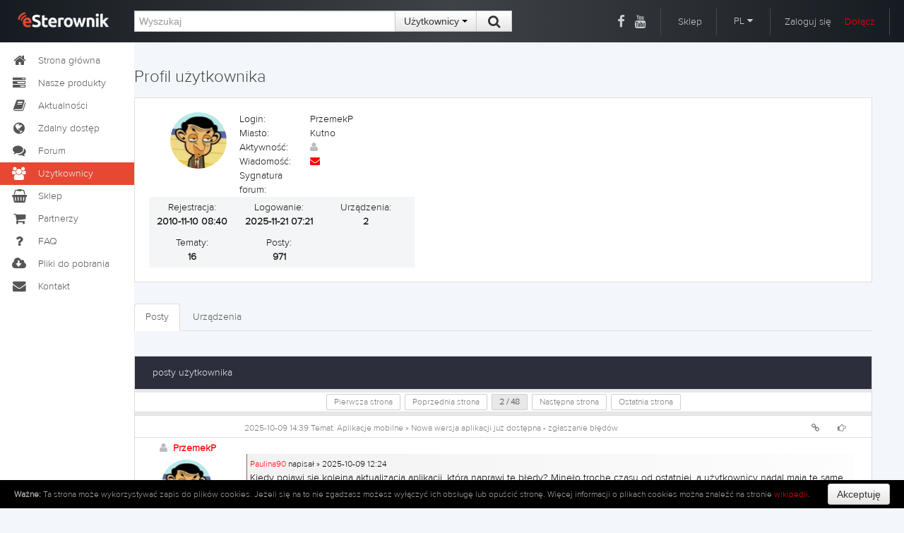

--- FILE ---
content_type: text/html; charset=UTF-8
request_url: https://esterownik.pl/uzytkownik,16/przemekp/profil,2
body_size: 13667
content:
<!DOCTYPE html>
<html lang="PL">
<head>
    <title>eSterownik.pl</title>
    <meta http-equiv="Content-Type" content="text/html; charset=UTF-8" />
    <meta name="description" content="Użytkownicy - Platforma eSterownik.pl – Sprawdź listę użytkowników portalu.">
	<meta name="keywords" content="software, wyposażenie wnętrz, wykończenie wnętrz, materiały budowlane, kredyt, pożyczka, internet, telefony, android, ios, mobilne, użytkownicy, członkowie, członek, użytkownik, member, membership, członkostwo, temat, opis, esterownik, esterownik.pl, platforma esterownik, e-sterownik, moje konto, ecoal, bruli, ecoal.pl, bruli.pl">
	<meta name="viewport" content="width=device-width, initial-scale=1.0">
	
	<link rel="icon" type="image/png" href="https://esterownik.pl/favico.png" />
	
	
	    <link href="https://esterownik.pl/extras/font-awesome/css/font-awesome.min.css" rel="stylesheet"></link>
        <link href="https://esterownik.pl/extras/bs/css/bootstrap.min.css" rel="stylesheet" media="screen"></link>
        <link href="https://esterownik.pl/extras/jqueryui/ui-darkness/jquery-ui-1.10.4.custom.min.css" rel="stylesheet" media="screen"></link>
        <link href="https://esterownik.pl/extras/lightbox/css/lightbox.css" rel="stylesheet" media="screen"></link>
        <link href="https://esterownik.pl/extras/jhtmlarea/style/jHtmlArea2.css" rel="Stylesheet" type="text/css" />
		<link href="https://esterownik.pl/extras/timepicker/jquery.datetimepicker.css" rel="stylesheet" media="screen"></link>
	
    <link href="https://fonts.googleapis.com/css?family=Roboto:400,300italic,300,100italic,100,400italic,500,500italic,700,700italic,900,900italic&amp;subset=latin,latin-ext" rel="stylesheet" type="text/css">

	<link href="https://fonts.googleapis.com/css?family=Roboto+Condensed:300italic,400italic,700italic,400,300,700&amp;subset=latin,latin-ext" rel="stylesheet" type="text/css">
	<!--
	/**
	 * @license
	 * MyFonts Webfont Build ID 2808205, 2014-05-08T08:33:15-0400
	 * 
	 * The fonts listed in this notice are subject to the End User License
	 * Agreement(s) entered into by the website owner. All other parties are 
	 * explicitly restricted from using the Licensed Webfonts(s).
	 * 
	 * You may obtain a valid license at the URLs below.
	 * 
	 * Webfont: Proxima Nova A Light by Mark Simonson
	 * URL: http://www.myfonts.com/fonts/marksimonson/proxima-nova/a-light/
	 * 
	 * Webfont: Proxima Nova S Light by Mark Simonson
	 * URL: http://www.myfonts.com/fonts/marksimonson/proxima-nova/s-light/
	 * 
	 * Webfont: Proxima Nova Light by Mark Simonson
	 * URL: http://www.myfonts.com/fonts/marksimonson/proxima-nova/light/
	 * 
	 * 
	 * License: http://www.myfonts.com/viewlicense?type=web&buildid=2808205
	 * Licensed pageviews: 1,000,000
	 * Webfonts copyright: Copyright (c) Mark Simonson, 2005. All rights reserved.
	 * 
	 * © 2014 MyFonts Inc
	*/
	
	-->
	<link rel="stylesheet" type="text/css" href="https://esterownik.pl/extras/fonts/MyFontsWebfontsKit.css">
	
	    <link href="https://esterownik.pl/css/c5_styl.css?v=" rel="stylesheet" media="screen"></link>
		<link href="https://esterownik.pl/css/tinycarousel.css" rel="stylesheet" media="screen"></link>
	
 	<link href="https://esterownik.pl/css/shop-homepage.css" rel="stylesheet"></link>   
	
		
	
	
	    
    <script src="https://esterownik.pl/js/jquery-1.11.1.min.js"></script>
    <script src="https://esterownik.pl/js/jquery.browser.js"></script>
    
        <script src="https://esterownik.pl/extras/bs/js/bootstrap.min.js"></script>
        <script src="https://esterownik.pl/extras/jqueryui/jquery-ui-1.10.4.custom.min.js"></script>
        <script src="https://esterownik.pl/extras/timepicker/jquery.datetimepicker.min.js"></script>
        <script src="https://esterownik.pl/extras/lightbox/js/lightbox-2.6.min.js"></script>
        <script src="https://esterownik.pl/extras/zeroclipboard/ZeroClipboard.min.js"></script>
    
        
        
    
	    <script src="https://esterownik.pl/js/jquery.tinycarousel.min.js"></script>
    
        <script src="https://esterownik.pl/js/common.js?v=1763730593"></script>
	
	    
		<!-- Google tag (gtag.js) -->
		<script async src="https://www.googletagmanager.com/gtag/js?id=G-NBCE1RGKM7"></script>
		<script>
			window.dataLayer = window.dataLayer || [];
			function gtag(){dataLayer.push(arguments);}
			gtag('js', new Date());

			gtag('config', 'G-NBCE1RGKM7');
		</script>
		
		

	<script type="text/javascript">

	var passReminder = 'Przypomnienie hasła';
	var loginText = 'Zaloguj się';
    var registerText = 'Zarejestruj&nbsp;się'; 
    
    var notAllPWRemoved = 'Wiadomości oznaczone jako ważne nie zostały usunięte';
    var noMessage = 'Brak wiadomości';
    
    var removeFromFavList = 'Czy na pewno chcesz usunąć urządzenie z listy ulubionych?';
    var removeFromMyList = 'Czy na pewno chcesz usunąć urządzenie z listy swoich urządzeń?';
    var addNewDevice = 'Dodawanie nowego sterownika';
    
    var getUrlText = 'Bezpośredni adres do tej wiadomości';
    var addImageToTopic = 'Wybierz obrazki do dodania do forum';
    var selectEmots = 'Wstaw emotki';
    var selectYoutube = 'Wstaw film z YouTube';
    var selectURL = 'Podaj adres URL oraz opcjonalny opis';
    var delPostConfirm = 'Czy na pewno chcesz usunąć wpis?';
    
    
    
    var newStatEntryTxt = 'Nowe zdarzenie w statystykach';
    var deleteStatEntry = 'Czy na pewno chcesz usunąć wpis z statystyk?';
    var editStatEntryTxt = 'Edycja zdarzenia';
    
    var shareDevice = 'Udostępnianie urządzenia';
    
    var UrlLinkToFaq = 'Bezpośredni link do tego pytania';
    
    
    var monthNames = ['Styczeń', 'Luty', 'Marzec', 'Kwiecień', 'Maj', 'Czerwiec', 'Lipiec', 'Sierpień', 'Wrzesień', 'Październik', 'Listopad', 'Grudzień'];
    var shortMonthNames = ['Sty', 'Lut', 'Mar', 'Kwi', 'Maj', 'Cze', 'Lip', 'Sie', 'Wrz', 'Paź', 'Lis', 'Gru'];
    
    var changeAvatar = 'Zmień swój awatar';
    var changePassword = 'Zmiana hasła';
    var accountDelete = 'Usunięcie konta z platformy';
    
    var textCopied = 'Adres URL skopiowany do schowka';
    
    
    var DeviceText = 'Urządzenie';
    var DevicesText = 'Urządzenia';
    var MarkPosition = 'Wskaż pozycję';
    
    
    var statsAvgFuelCons = 'Średnie zużycie';
    var statsAvgPower = 'Średnia moc kotła';
    var statsAvgCost = 'Średni koszt';
    
    var devicePairText = 'Parowanie urządzenia';
    
    
    var removeShareText = 'Czy na pewno chcesz usunąć dostęp dla tego użytkownika?';
    
    var notificationSetup = 'Powiadomienia';
    var removeNotificationText = 'Czy chcesz usunąć wybrany rekord powiadomień?'; 
    
</script>

	
	<script>
    
    	var root_url = 'https://esterownik.pl/';
    	
    	
        $(function (){
        	
        	$('a#main_lang').click(function() {
        		$(this).hide();
        		$('a.sub_lang').show();
        	});
        	
        	$(document).on('click', 'button.close_modal_error', function() {
        		$(this).parent().hide();
        	});
        	
        	
		    			
        });
        
        
        
        
    
	
        
    
        
    	function checkWindowSize() {        	
        	if ($(window).width() > 1616) {        			
        		var newpix = $('div#main').width() - 300;
        		$('div#content').css('width', newpix+'px');
        		$('div.note').addClass('note_open');
        	} else {
        		$('div#content').css('width', '100%');
        		$('div.note').removeClass('note_open');
        	}
        }
    
        </script>
    
	
</head>
<body>
	
<div class="cookie_law" id="eucookielaw" style="display:none;">
	<p><b>Ważne:</b> Ta strona może wykorzystywać zapis do plików cookies. Jeżeli się na to nie zgadzasz możesz wyłączyć ich obsługę lub opuścić stronę. Więcej informacji o plikach cookies można znaleźć na stronie <a target="_blank" href="http://pl.wikipedia.org/wiki/Ciasteczko">wikipedii</a>.</p><button class="btn" id="removecookie">Akceptuję</button>
</div>

<!-- //////////////////// header //////////////////// -->
    <div id="top" class="top"> 
        <div id="top_inner"> 
            <a href="https://esterownik.pl/"><div id="logo"></div></a>
            <div id="top_search">
                <form class="form-inline inline" id="search_form" method="post" action="https://esterownik.pl/uzytkownicy">
                    <div class="input-append">
                        <input id="search_text" type="text" class="span4" name="search_query" placeholder="Wyszukaj" value="">
                        <input type="hidden" name="search_where" value="users" id="search_where" />
                        <div class="btn-group">
                            <button class="btn dropdown-toggle" id="selectsearch" data-toggle="dropdown">
                              Użytkownicy&nbsp;<span class="caret"></span>
                            </button>
                            <ul class="dropdown-menu">
                                <li><a name="" class="search_form" ident="main" data-url="szukaj">Cała strona</a></li>
                                <li><a name="" class="search_form" ident="forum" data-url="szukaj">Forum</a></li>
                                <li><a name="" class="search_form" ident="news" data-url="szukaj">Aktualności</a></li>
                                <li><a name="" class="search_form" ident="faq" data-url="szukaj">FAQ</a></li>
                                <li><a name="" class="search_form" ident="devices" data-url="zdalny-dostep">Urządzenia</a></li>
                                <li><a name="" class="search_form" ident="users" data-url="uzytkownicy">Użytkownicy</a></li>
                            </ul>
                            
                            <button type="submit" class="btn"> &nbsp;<i class="fa fa-search fa-lg"></i>&nbsp; </button>
                        </div>
                    </div>
                </form>
            </div><!-- end top_search-->
            
            <div id="top_right">
            	<span style="border-right:none;padding:10px 5px;"><a class="top" href="https://www.facebook.com/esterownik/" target="_blank"><i class="fa fa-lg fa-facebook"></i></a></span>
            	<span style="padding:10px 20px 10px 5px;"><a class="top" href="https://www.youtube.com/channel/UCVRrv7WcpVvlBDTX9YZMPUQ" target="_blank"><i class="fa fa-lg fa-youtube"></i></a></span>
            	<span><a class="top" href="https://sklep.esterownik.pl" target="_blank">Sklep</a></span>
            	                <span>                
                <div class="btn-group">
                    <a class="dropdown-toggle drop-language" id="selectlang" data-toggle="dropdown">
                      PL&nbsp;<i class="fa fa-caret-down"></i>
                    </a>
                    <ul class="dropdown-menu">
                        <li><a class="top sub_lang" href="https://esterownik.pl/?lang=pl">Polski</a></li>
                        <li><a class="top sub_lang" href="https://esterownik.pl/?lang=cs">Czeski</a></li>
                        <li><a class="top sub_lang" href="https://esterownik.pl/?lang=de">Niemiecki</a></li>
                        <li><a class="top sub_lang" href="https://esterownik.pl/?lang=en">Angielski</a></li>
                        <li><a class="top sub_lang" href="https://esterownik.pl/?lang=ru">Rosyjski</a></li>
                    </ul>
                </div>
                </span>
            	                <span>
                	<span class="login-div pointer">Zaloguj się</span>
                	<input type="hidden" name="redirect" value="" id="redirect"/>
                	<a href="#" style="margin-left:15px;" class="register-div">Dołącz</a>
                </span>
                            <!-- end top_right--></div>
        <!-- end top_inner--></div>
    <!-- end top--></div>
    
<!-- //////////////////// left menu //////////////////// -->    
    <div id="left"> 

          <ul class="nav nav-list long">
          	<li class=""><a href="https://esterownik.pl/"><i class="fa fa-home fa-lg fa-fw"></i>Strona główna</a></li>
          	<li class=""><a href="https://esterownik.pl/nasze-produkty"><i class="fa fa-home fa-tasks fa-fw fa-lg"></i>Nasze produkty</a></li>
            <li class=""><a href="https://esterownik.pl/aktualnosci"><i class="fa fa-lg fa-book fa-fw"></i>Aktualności</a></li>
          	            <li class=""><a href="https://esterownik.pl/zdalny-dostep"><i class="fa fa-lg fa-globe fa-fw"></i>Zdalny dostęp</a></li>
            <li class=""><a href="https://esterownik.pl/forum"><i class="fa fa-lg fa-comments fa-fw"></i>Forum</a></li>
                                    <li class="active"><a href="https://esterownik.pl/uzytkownicy"><i class="fa fa-lg fa-group fa-fw"></i>Użytkownicy</a></li>
            
            <li><a href="https://sklep.esterownik.pl" target="_blank"><i class="fa fa-lg fa-shopping-basket fa-fw"></i>Sklep</a></li>
            <li class=""><a href="https://esterownik.pl/partnerzy"><i class="fa fa-lg fa-shopping-cart fa-fw"></i>Partnerzy</a></li>
                        <li class=""><a href="http://faq.esterownik.pl/pl" target="_blank"><i class="fa fa-lg fa-question fa-fw"></i>FAQ</a></li>
            <li class=""><a href="https://esterownik.pl/pliki-do-pobrania"><i class="fa fa-lg fa-cloud-download fa-fw"></i>Pliki do pobrania</a></li>
            <li class=""><a href="https://esterownik.pl/kontakt"><i class="fa fa-lg fa-envelope fa-fw"></i>Kontakt</a></li> 
          </ul>  
          
          
          
          <ul class="nav nav-list short">
          	<li class="ttip" title="Strona główna"><a href="https://esterownik.pl/"><i class="fa fa-home fa-lg fa-fw"></i></a></li>
          	<li class="ttip" title="Nasze produkty"><a href="https://esterownik.pl/nasze-produkty"><i class="fa fa-home fa-tasks fa-fw fa-lg"></i></a></li>
            <li class="ttip" title="Aktualności"><a href="https://esterownik.pl/aktualnosci"><i class="fa fa-lg fa-book fa-fw"></i></a></li>
          	            <li class="ttip" title="Zdalny dostęp"><a href="https://esterownik.pl/zdalny-dostep"><i class="fa fa-lg fa-globe fa-fw"></i></a></li>
            <li class="ttip" title="Forum"><a href="https://esterownik.pl/forum"><i class="fa fa-lg fa-comments fa-fw"></i></a></li>
                                    <li class="ttip active" title="Użytkownicy"><a href="https://esterownik.pl/uzytkownicy"><i class="fa fa-lg fa-group fa-fw"></i></a></li>
            
            <li><a href="https://sklep.esterownik.pl" target="_blank"><i class="fa fa-lg fa-shopping-basket fa-fw"></i></a></li>
            <li class=""><a href="https://esterownik.pl/partnerzy"><i class="fa fa-lg fa-shopping-cart fa-fw"></i></a></li>
                        <li class="ttip" title="FAQ"><a href="http://faq.esterownik.pl/pl" target="_blank"><i class="fa fa-lg fa-question fa-fw"></i></a></li>
            <li class=""><a href="https://esterownik.pl/pliki-do-pobrania"><i class="fa fa-lg fa-cloud-download fa-fw"></i></a></li>
            <li class="ttip" title="Kontakt"><a href="https://esterownik.pl/kontakt"><i class="fa fa-lg fa-envelope fa-fw"></i></a></li> 
          </ul> 
                


        
    <!-- end left--></div>
    
<!-- //////////////////// content //////////////////// -->    
    <div id="main"> 
    	
    	
        <div id="content">
            
            <div id="info_message" class="alert_main alert text-center" style="display:none">
              <button type="button" class="close">×</button>
              <span id="msg_body"></span>
            </div>
            
            <div id="" class=" text-center" style=" display:none;position:relative; top:0px;font-weight:bold; width:100%;padding:15px;">
            	              <div class="alert alert-danger" style="font-weight: bold;font-size:20px;">Wystąpił problem z dostępnością numeru Serwisu. Do czasu uruchomienia numeru głównego prosimy o kontakt pod numerem <b>605-780-882</b></div>
            </div>  
			<script src="https://maps.googleapis.com/maps/api/js?v=3.exp&sensor=false"></script>
<script src="https://esterownik.pl/js/google.map.js"></script>


<script>
	/*
	function initialize(id, lat, lng, pin) {
			
			myOptionsDisabled.zoom = 14;
			myOptionsDisabled.center = new google.maps.LatLng(lat, lng);
			
			var map = new google.maps.Map(document.getElementById('map-canvas_'+id),myOptionsDisabled);
			
			var styledMapType = new google.maps.StyledMapType(styles, { name: DeviceText });
			map.mapTypes.set('Styled', styledMapType);
	
			//var image = 'gfx/pin.png';
			var myLatLng = new google.maps.LatLng(lat, lng);
			var beachMarker = new google.maps.Marker({
							position: myLatLng,
							map: map,
							icon: pin
			});
	}
	*/
	
	$(document).ready(function() {
			
		$('h4.panel-title').click(function() {
			
			var main = $(this).parent().parent();
			var panelId = $(main).attr('ident'); 
			var devType = $(main).attr('data-type');
			var pin = imagePin;
			if (devType == 1) {
				pin = imagePinBruli;
			} else if (devType == 2) {
				pin = imagePinEcoal;
			}
			if (panelId != $('div.v-in').attr('id')) {
				$('div.panel-collapse').slideUp().removeClass('v-in');
				var div = $(main).find('div.panel-collapse');
				$(div).slideDown().addClass('v-in');
				/*
				if ($('input#'+panelId+'_lat')) {
					if ($('input#'+panelId+'_init').val() == 0) {
						initialize(panelId, $('input#'+panelId+'_lat').val(), $('input#'+panelId+'_long').val(), pin);
						$('input#'+panelId+'_init').val(1);	
					}
				}
				*/
				
			}
		});
		
		$('span.buttony > a').click(function(event) {
			event.stopPropagation();
		});
		
		$('div.mapa_sterownika').click(function() {
			var dId = $(this).attr('ident');
			location.href=root_url+'mapa-sterownikow/'+dId;
		});
		
		
		
		$('a.add_to_fav').click(function() {
			
			var devId = $(this).attr('id');
			
			var afterSave = function(data) {
				var res = data.split(/\n/);
				if (res[0] == 'ERROR') {
					if (res[1] == 'login')
	            		location.href=root_url+'zaloguj';
	            	else
	            		showAlert(res[1], 'alert-error');
	            } else {
		            showAlert(res[1], 'alert-success');
	    		}	
	        };
	        
	        var params = {
	            'cmd': 'add_to_fav',
		        'dev_id': devId
	        };
			
			$.post(root_url+'?p=get_device', params, afterSave);
			
			return false;
		});
		
		
		
	});
</script>


<div id="one_col">

	<div id="full_content" class="clearfix">

		<div id="user_profile" class="clearfix">
			<h1>Profil użytkownika</h1>
			<div class="user_box_single">
				<div class="user_field clearfix">
					<div id="user_avatar_single"><img src="https://esterownik.pl/gfx/avatars/dce826f519.gif" class="img-circle"/>
					</div>
					<div class="user_name">
						<p>
							<label class="user_label">Login:</label> PrzemekP
						</p>
						<p class="city">
							<label class="user_label">Miasto:</label> Kutno						</p>
						<p class="forum_active">
							<label class="user_label">Aktywność:</label> <i class="fa fa-user offline"></i>
						</p>
						<p>
							<label class="user_label">Wiadomość:</label> <a href="https://esterownik.pl/pw-napisz/16"><i class="fa fa-envelope" title="wyślij PW"></i></a></p>
						<p>
							<label class="user_label">Sygnatura forum:</label> <span style="font-weight: bold;">&nbsp;</span>
						</p>
					</div>
				
					<div class="grey_field_single clearfix">
						<p>
							Rejestracja: <span>2010-11-10 08:40</span>
						</p>
						<p>
							Logowanie: <span>2025-11-21 07:21</span>
						</p>
						<p>
							Urządzenia: <span>2</span>
						</p>
						<p>
							Tematy: <span>16</span>
						</p>
						<p>
							Posty: <span>971</span>
						</p>
						<p>						</p>
					</div>
				</div>
							</div>
			
			<ul class="nav nav-tabs" id="myTab">
				<li class="active">
					<a href="#posts" data-toggle="tab">Posty</a>
				</li>
								<li>
					<a href="#devices" data-toggle="tab">Urządzenia</a>
				</li>
							</ul>
			
			<div class="tab-content">
				<div class="tab-pane" id="devices">

										<div id="sterowniki_publiczne" style="margin:0px;">
						
						<div class="navy_header clearfix">
							<p class="nazwa_ul uppercase">Nazwa</p>
							<p class="kociol uppercase">Urządzenie</p>
							<p class="wersja uppercase">Wersja</p>
							<p class="kociol uppercase">Rozmiar bazy danych</p>
						</div>
						
						<script>
	$(document).ready(function() {
		$('span.gotodevice').click(function() {
			var url = $(this).attr('data-url');
			var devId = $(this).attr('data-id');
			$('form#dev_form').prop("action", url);
			var sendForm = function(data) {
				var res = data.split(/\n/);
				if (res[0] == 'ERROR') {
					showAlert(res[1], 'alert-error');
	            } else {
		            $('input#ses_hash').val(res[1]);
		            submitForm();
		            //$('form#dev_form').submit();
	    		}	
	        };
	        
	        var params = {
	            'cmd': 'send_form',
		        'devId': devId
	        };
			
			$.post(root_url+'?p=get_device', params, sendForm);
			
			return false;
		});
	});
	
	function submitForm() {
		$('form#dev_form').submit();
	}
</script>


			<div class="panel-group" id="akordeon2">
				
								<div class=" panel panel-default" ident="57" data-type="1">
					<div class="panel-heading">
							<h4 class="panel-title clearfix pointer">
								<a name="#57" class="title_collapse" style="width:830px;">
									<span class="nazwa_sterownika"><span id="share_57">PrzemekP - rbr 11kW</span></span>
									
									<span class="kociol">bruli</span>
									<span class="wersja">0.1.17.22</span>
																													
								</a>
								<span class="buttony">
									
																				<a href="https://esterownik.pl/statystyki/57"><span class="forum_btn ttip" title="Statystyki"><i class="fa fa-bar-chart-o"></i></span></a>
																				
										<a href="https://esterownik.pl/device/57" style="float: right;" target="_blank"><span class="forum_btn ttip" title="Przejdź do urządzenia"><i class="fa fa-laptop"></i></span></a>
										
										<a href="#" class="add_to_fav" id="57"><span class="forum_btn ttip" data-id="57" title="Dodaj do ulubionych"><i class="fa fa-star"></i></span></a>
										
																	</span>
							</h4>
					</div>
					<div id="57" class="panel-collapse" style="display:none;">
						<div class="panel-body">
							<div class="row">
								<p class="span6">
									<label class="list_label">Właściciel:</label><span class="list_desc"><a href="https://esterownik.pl/uzytkownik,16/przemekp/profil" class="ttip" title="Zobacz profil">PrzemekP</a></span>
																	</p>
								<p class="span3 no_margin">
																	</p>
							</div>
													</div>
					</div>
				</div>
								<div class=" panel panel-default" ident="11474" data-type="13">
					<div class="panel-heading">
							<h4 class="panel-title clearfix pointer">
								<a name="#11474" class="title_collapse" style="width:830px;">
									<span class="nazwa_sterownika"><span id="share_11474">Demo1</span></span>
									
									<span class="kociol">eCoal 3.5</span>
									<span class="wersja">1.1.30.11</span>
																													
								</a>
								<span class="buttony">
									
																				<a name="dum"><i class="fa fa-bar-chart-o not-editable"></i></a>
																				
										<a href="https://esterownik.pl/device/11474" style="float: right;" target="_blank"><span class="forum_btn ttip" title="Przejdź do urządzenia"><i class="fa fa-laptop"></i></span></a>
										
										<a href="#" class="add_to_fav" id="11474"><span class="forum_btn ttip" data-id="11474" title="Dodaj do ulubionych"><i class="fa fa-star"></i></span></a>
										
																	</span>
							</h4>
					</div>
					<div id="11474" class="panel-collapse" style="display:none;">
						<div class="panel-body">
							<div class="row">
								<p class="span6">
									<label class="list_label">Właściciel:</label><span class="list_desc"><a href="https://esterownik.pl/uzytkownik,16/przemekp/profil" class="ttip" title="Zobacz profil">PrzemekP</a></span>
																	</p>
								<p class="span3 no_margin">
																	</p>
							</div>
													</div>
					</div>
				</div>
								
			</div>						
					</div>
									</div>
				<div class="tab-pane active" id="posts">
					        <table class="table forum">
            <thead>
                <tr>
                    <td class="forum_border"></td>
                    <td colspan="3"><span class="topic_subject_mod">posty użytkownika&nbsp;</span>
                    </td>
                    
                    <td class="forum_border"></td>
                </tr>
            </thead>
            <tbody> 
                        
            	                                <tr><td colspan="5" style="background-color: #e8e8e8;padding: 2px 0;"></td></tr>
                <tr class="forum_paging">
                	<td class="forum_border"></td>
                	<td colspan="3">
                		<a class="page_el forum_btn" pageident="1" href="https://esterownik.pl/uzytkownik,16/przemekp/profil,1">Pierwsza strona</a><a class="page_el forum_btn" pageident="1" href="https://esterownik.pl/uzytkownik,16/przemekp/profil,1">Poprzednia strona</a><span class="page_el_chosen forum_btn change_page"><span id="current_page">2</span> / <span id="max_page">48</span></span><a class="page_el forum_btn" pageident="3" href="https://esterownik.pl/uzytkownik,16/przemekp/profil,3">Następna strona</a><a class="page_el forum_btn" pageident="48" href="https://esterownik.pl/uzytkownik,16/przemekp/profil,48">Ostatnia strona</a>
                	</td>
                	<td class="forum_border"></td>
                </tr>
                <tr><td colspan="5" style="background-color: #e8e8e8;padding: 2px 0;"></td></tr>                                
    			                <tr id="post_160760_1">
                    <td class="forum_border"></td>
                    <td class="forum_logo no_border">
                    </td>
                    <td colspan="2" class="no_border">
                        
                        
                        <div class="fuser_text">
                    	<span class="fmessage_time">2025-10-09 14:39 Temat: Aplikacje mobilne &raquo; Nowa wersja aplikacji już dostępna - zgłaszanie błędów</span>
                        </div>
                        <div class="fuser_text_right">
                        	
                            <a name="160760" class="forum_btn getURL ttip" id="160760" data-topic="7013" data-tname="nowa-wersja-aplikacji-juz-dostepna-zglaszanie-bledow" title="Link do posta" id="160760"><i class="fa fa-link"></i></a>
                            
                            <a href="https://esterownik.pl/forum/posty,7013/nowa-wersja-aplikacji-juz-dostepna-zglaszanie-bledow?m=160760#160760" class="forum_btn ttip" title="Przejdź do posta"><i class="fa fa-hand-o-right"></i></a>
                            
                        </div>
                    </td>
                    <td class="forum_border"></td>
                </tr>
                <tr id="post_160760_2">
                    <td class="forum_border"></td>
                    <td class="fuser_info">
                    	<span class="fuser_bold">
                        	<i class="fa fa-user offline"></i>&nbsp;
                        	                        	<a href="https://esterownik.pl/uzytkownik,16/przemekp/profil">PrzemekP</a>
                        	                       </span>
                        <div class="fuser_logo">
                        	<img class="fuser_image" src="https://esterownik.pl/gfx/avatars/dce826f519.gif">
                        </div>
                        <span class="fuser_span">Posty: 971</span>
                                                <span class="fuser_span fuser_gray"><a href="http://elektro-system.pl">ELEKTRO-SYSTEM / ADMIN</a></span>
                    </td>
                    <td colspan="2">
                        <div class="ftext_text post_body" id="message_body_160760">
                             <span><span><div class="forum_post_cytat"><span><small><a>Paulina90</a> napisał » 2025-10-09 12:24 </small></span><div>Kiedy pojawi się kolejna aktualizacja aplikacji, która naprawi te błędy? Minęło trochę czasu od ostatniej, a użytkownicy nadal mają te same problemy.</div></div></span></span><br><span><span><span><span><a href="https://esterownik.pl/forum/posty,7013/nowa-wersja-aplikacji-juz-dostepna-zglaszanie-bledow?m=160721#160721">Tutaj opisałem wszystko</a> Nic się od tego czasu nie zmieniło.</span></span><br></span></span>
                        </div>
                        <div class="ftext_text post_body2" id="message_body2_160760" style="display:none;"></div>
                        <div class="ftext_footer">
                            
                        </div>
                        
                    </td>
                    <td class="forum_border"></td>
                </tr>
                                <tr id="post_160760_3"><td colspan="5" style="background-color: #e8e8e8;padding: 3px 0;"></td></tr>
                                                <tr id="post_160755_1">
                    <td class="forum_border"></td>
                    <td class="forum_logo no_border">
                    </td>
                    <td colspan="2" class="no_border">
                        
                        
                        <div class="fuser_text">
                    	<span class="fmessage_time">2025-10-09 07:35 Temat: Pello v3.5 / v4.0 &raquo; Regulator Tech T-4.2</span>
                        </div>
                        <div class="fuser_text_right">
                        	
                            <a name="160755" class="forum_btn getURL ttip" id="160755" data-topic="7082" data-tname="regulator-tech-t42" title="Link do posta" id="160755"><i class="fa fa-link"></i></a>
                            
                            <a href="https://esterownik.pl/forum/posty,7082/regulator-tech-t42?m=160755#160755" class="forum_btn ttip" title="Przejdź do posta"><i class="fa fa-hand-o-right"></i></a>
                            
                        </div>
                    </td>
                    <td class="forum_border"></td>
                </tr>
                <tr id="post_160755_2">
                    <td class="forum_border"></td>
                    <td class="fuser_info">
                    	<span class="fuser_bold">
                        	<i class="fa fa-user offline"></i>&nbsp;
                        	                        	<a href="https://esterownik.pl/uzytkownik,16/przemekp/profil">PrzemekP</a>
                        	                       </span>
                        <div class="fuser_logo">
                        	<img class="fuser_image" src="https://esterownik.pl/gfx/avatars/dce826f519.gif">
                        </div>
                        <span class="fuser_span">Posty: 971</span>
                                                <span class="fuser_span fuser_gray"><a href="http://elektro-system.pl">ELEKTRO-SYSTEM / ADMIN</a></span>
                    </td>
                    <td colspan="2">
                        <div class="ftext_text post_body" id="message_body_160755">
                             Dlaczego kupiłeś sterownik TECHa, który będzie tylko robił za zwykły termostat on/off a nie kupiłeś bezprzewodowego czujnika temperatury / wilgotności który będzie komunikował się z modułem radiowym, który masz na wyposażeniu w kotle?
                        </div>
                        <div class="ftext_text post_body2" id="message_body2_160755" style="display:none;"></div>
                        <div class="ftext_footer">
                            
                        </div>
                        
                    </td>
                    <td class="forum_border"></td>
                </tr>
                                <tr id="post_160755_3"><td colspan="5" style="background-color: #e8e8e8;padding: 3px 0;"></td></tr>
                                                <tr id="post_160736_1">
                    <td class="forum_border"></td>
                    <td class="forum_logo no_border">
                    </td>
                    <td colspan="2" class="no_border">
                        
                        
                        <div class="fuser_text">
                    	<span class="fmessage_time">2025-10-08 07:47 Temat: Sklep esterownik.pl &raquo; Kupię panel sterownika do Ecoal v3.5 Oled</span>
                        </div>
                        <div class="fuser_text_right">
                        	
                            <a name="160736" class="forum_btn getURL ttip" id="160736" data-topic="6917" data-tname="kupie-panel-sterownika-do-ecoal-v35-oled" title="Link do posta" id="160736"><i class="fa fa-link"></i></a>
                            
                            <a href="https://esterownik.pl/forum/posty,6917/kupie-panel-sterownika-do-ecoal-v35-oled?m=160736#160736" class="forum_btn ttip" title="Przejdź do posta"><i class="fa fa-hand-o-right"></i></a>
                            
                        </div>
                    </td>
                    <td class="forum_border"></td>
                </tr>
                <tr id="post_160736_2">
                    <td class="forum_border"></td>
                    <td class="fuser_info">
                    	<span class="fuser_bold">
                        	<i class="fa fa-user offline"></i>&nbsp;
                        	                        	<a href="https://esterownik.pl/uzytkownik,16/przemekp/profil">PrzemekP</a>
                        	                       </span>
                        <div class="fuser_logo">
                        	<img class="fuser_image" src="https://esterownik.pl/gfx/avatars/dce826f519.gif">
                        </div>
                        <span class="fuser_span">Posty: 971</span>
                                                <span class="fuser_span fuser_gray"><a href="http://elektro-system.pl">ELEKTRO-SYSTEM / ADMIN</a></span>
                    </td>
                    <td colspan="2">
                        <div class="ftext_text post_body" id="message_body_160736">
                             Skontaktuj się z serwisem:&nbsp;tel.: (+48) 574 443 555<br>Może się da naprawić - na pewno wyświetlaczy OLED już nie mamy
                        </div>
                        <div class="ftext_text post_body2" id="message_body2_160736" style="display:none;"></div>
                        <div class="ftext_footer">
                            
                        </div>
                        
                    </td>
                    <td class="forum_border"></td>
                </tr>
                                <tr id="post_160736_3"><td colspan="5" style="background-color: #e8e8e8;padding: 3px 0;"></td></tr>
                                                <tr id="post_160735_1">
                    <td class="forum_border"></td>
                    <td class="forum_logo no_border">
                    </td>
                    <td colspan="2" class="no_border">
                        
                        
                        <div class="fuser_text">
                    	<span class="fmessage_time">2025-10-08 07:45 Temat: eSterownik.pl &raquo; Ilość kg/min pracy podajnika </span>
                        </div>
                        <div class="fuser_text_right">
                        	
                            <a name="160735" class="forum_btn getURL ttip" id="160735" data-topic="7077" data-tname="ilosc-kgmin-pracy-podajnika-" title="Link do posta" id="160735"><i class="fa fa-link"></i></a>
                            
                            <a href="https://esterownik.pl/forum/posty,7077/ilosc-kgmin-pracy-podajnika-?m=160735#160735" class="forum_btn ttip" title="Przejdź do posta"><i class="fa fa-hand-o-right"></i></a>
                            
                        </div>
                    </td>
                    <td class="forum_border"></td>
                </tr>
                <tr id="post_160735_2">
                    <td class="forum_border"></td>
                    <td class="fuser_info">
                    	<span class="fuser_bold">
                        	<i class="fa fa-user offline"></i>&nbsp;
                        	                        	<a href="https://esterownik.pl/uzytkownik,16/przemekp/profil">PrzemekP</a>
                        	                       </span>
                        <div class="fuser_logo">
                        	<img class="fuser_image" src="https://esterownik.pl/gfx/avatars/dce826f519.gif">
                        </div>
                        <span class="fuser_span">Posty: 971</span>
                                                <span class="fuser_span fuser_gray"><a href="http://elektro-system.pl">ELEKTRO-SYSTEM / ADMIN</a></span>
                    </td>
                    <td colspan="2">
                        <div class="ftext_text post_body" id="message_body_160735">
                             Dokładnie taką wartość masz tam wpisać.
                        </div>
                        <div class="ftext_text post_body2" id="message_body2_160735" style="display:none;"></div>
                        <div class="ftext_footer">
                            
                        </div>
                        
                    </td>
                    <td class="forum_border"></td>
                </tr>
                                <tr id="post_160735_3"><td colspan="5" style="background-color: #e8e8e8;padding: 3px 0;"></td></tr>
                                                <tr id="post_160721_1">
                    <td class="forum_border"></td>
                    <td class="forum_logo no_border">
                    </td>
                    <td colspan="2" class="no_border">
                        
                        
                        <div class="fuser_text">
                    	<span class="fmessage_time">2025-10-07 07:33 Temat: Aplikacje mobilne &raquo; Nowa wersja aplikacji już dostępna - zgłaszanie błędów</span>
                        </div>
                        <div class="fuser_text_right">
                        	
                            <a name="160721" class="forum_btn getURL ttip" id="160721" data-topic="7013" data-tname="nowa-wersja-aplikacji-juz-dostepna-zglaszanie-bledow" title="Link do posta" id="160721"><i class="fa fa-link"></i></a>
                            
                            <a href="https://esterownik.pl/forum/posty,7013/nowa-wersja-aplikacji-juz-dostepna-zglaszanie-bledow?m=160721#160721" class="forum_btn ttip" title="Przejdź do posta"><i class="fa fa-hand-o-right"></i></a>
                            
                        </div>
                    </td>
                    <td class="forum_border"></td>
                </tr>
                <tr id="post_160721_2">
                    <td class="forum_border"></td>
                    <td class="fuser_info">
                    	<span class="fuser_bold">
                        	<i class="fa fa-user offline"></i>&nbsp;
                        	                        	<a href="https://esterownik.pl/uzytkownik,16/przemekp/profil">PrzemekP</a>
                        	                       </span>
                        <div class="fuser_logo">
                        	<img class="fuser_image" src="https://esterownik.pl/gfx/avatars/dce826f519.gif">
                        </div>
                        <span class="fuser_span">Posty: 971</span>
                                                <span class="fuser_span fuser_gray"><a href="http://elektro-system.pl">ELEKTRO-SYSTEM / ADMIN</a></span>
                    </td>
                    <td colspan="2">
                        <div class="ftext_text post_body" id="message_body_160721">
                             Postaram się odnieść do wszystkiego, ale jako całości - bez rozbijania na szczegóły.<br>Aplikacja eSterownik, o której mowa w tym wątku jest to aplikacja testowa - testowany był cały nowy silnik, nowy język oraz nową warstwę łączenia z serwerem. Była robiona w okresie krótkiego przestoju - który już dawno temu się skończył.<br>Tak się składa, że osoby odpowiedzialne za tworzenie aplikacji, a muszę podkreślić, że eSterownik nie jest naszą jedyną aplikacją, mają teraz wyższe priorytety.&nbsp;<br>Nie stoimy w miejscu, nie możemy stać w miejscu tylko cały czas musimy rozwijać nowe produkty i to często one mają większy priorytet.<br>Wasze sterowniki mają w pełni działającą stronę WWW oraz w pełni działającą wersję aplikacji - nie mówię tutaj o tej testowej z tego wątku.&nbsp;<br>Do tej aplikacji na pewno wrócimy - wszystkie błędy zgłoszone w tym wątku na pewno zostaną poprawione. Podkreślam <b>błędy w aplikacji</b> a nie pomysły związane z <b>działaniem algorytmu</b> (dlaczego tak - kiedyś gdzieś to wyjaśniałem - dawno temu pewnie ale nie będę się powtarzał).<br>Zanim ktoś ruszy z pomysłem - zatrudnijcie więcej ludzi - czekamy na zgłoszenia: Jeżeli jesteś chętny lub masz kogoś kto szuka pracy jako programista - pisz na PW. Ogłoszenia o pracę wisiały na najróżniejszych portalach - ale jak widać chyba głosy o tym, że ciężko znaleźć pracę należy zamienić, że ciężko znaleźć pracownika.<br>Tym optymistycznym ...&nbsp;&nbsp;
                        </div>
                        <div class="ftext_text post_body2" id="message_body2_160721" style="display:none;"></div>
                        <div class="ftext_footer">
                            
                        </div>
                        
                    </td>
                    <td class="forum_border"></td>
                </tr>
                                <tr id="post_160721_3"><td colspan="5" style="background-color: #e8e8e8;padding: 3px 0;"></td></tr>
                                                <tr id="post_160715_1">
                    <td class="forum_border"></td>
                    <td class="forum_logo no_border">
                    </td>
                    <td colspan="2" class="no_border">
                        
                        
                        <div class="fuser_text">
                    	<span class="fmessage_time">2025-10-06 08:30 Temat: eCoal.pl v3.5 / v4.0 &raquo; Problem z aktualizacją sterownika manualnie/automatycznie</span>
                        </div>
                        <div class="fuser_text_right">
                        	
                            <a name="160715" class="forum_btn getURL ttip" id="160715" data-topic="7065" data-tname="problem-z-aktualizacja-sterownika-manualnieautomatycznie" title="Link do posta" id="160715"><i class="fa fa-link"></i></a>
                            
                            <a href="https://esterownik.pl/forum/posty,7065/problem-z-aktualizacja-sterownika-manualnieautomatycznie?m=160715#160715" class="forum_btn ttip" title="Przejdź do posta"><i class="fa fa-hand-o-right"></i></a>
                            
                        </div>
                    </td>
                    <td class="forum_border"></td>
                </tr>
                <tr id="post_160715_2">
                    <td class="forum_border"></td>
                    <td class="fuser_info">
                    	<span class="fuser_bold">
                        	<i class="fa fa-user offline"></i>&nbsp;
                        	                        	<a href="https://esterownik.pl/uzytkownik,16/przemekp/profil">PrzemekP</a>
                        	                       </span>
                        <div class="fuser_logo">
                        	<img class="fuser_image" src="https://esterownik.pl/gfx/avatars/dce826f519.gif">
                        </div>
                        <span class="fuser_span">Posty: 971</span>
                                                <span class="fuser_span fuser_gray"><a href="http://elektro-system.pl">ELEKTRO-SYSTEM / ADMIN</a></span>
                    </td>
                    <td colspan="2">
                        <div class="ftext_text post_body" id="message_body_160715">
                             Skontaktuj się z serwisem:&nbsp;tel.: (+48) 574 443 555
                        </div>
                        <div class="ftext_text post_body2" id="message_body2_160715" style="display:none;"></div>
                        <div class="ftext_footer">
                            
                        </div>
                        
                    </td>
                    <td class="forum_border"></td>
                </tr>
                                <tr id="post_160715_3"><td colspan="5" style="background-color: #e8e8e8;padding: 3px 0;"></td></tr>
                                                <tr id="post_160714_1">
                    <td class="forum_border"></td>
                    <td class="forum_logo no_border">
                    </td>
                    <td colspan="2" class="no_border">
                        
                        
                        <div class="fuser_text">
                    	<span class="fmessage_time">2025-10-06 07:42 Temat: Aplikacje mobilne &raquo; Problem z połączeniem sterownika z internetem.  Inf. Urządzenie nie jest połączone. </span>
                        </div>
                        <div class="fuser_text_right">
                        	
                            <a name="160714" class="forum_btn getURL ttip" id="160714" data-topic="7073" data-tname="problem-z-polaczeniem-sterownika-z-internetem-inf-urzadzenie-nie-jest-polaczone-" title="Link do posta" id="160714"><i class="fa fa-link"></i></a>
                            
                            <a href="https://esterownik.pl/forum/posty,7073/problem-z-polaczeniem-sterownika-z-internetem-inf-urzadzenie-nie-jest-polaczone-?m=160714#160714" class="forum_btn ttip" title="Przejdź do posta"><i class="fa fa-hand-o-right"></i></a>
                            
                        </div>
                    </td>
                    <td class="forum_border"></td>
                </tr>
                <tr id="post_160714_2">
                    <td class="forum_border"></td>
                    <td class="fuser_info">
                    	<span class="fuser_bold">
                        	<i class="fa fa-user offline"></i>&nbsp;
                        	                        	<a href="https://esterownik.pl/uzytkownik,16/przemekp/profil">PrzemekP</a>
                        	                       </span>
                        <div class="fuser_logo">
                        	<img class="fuser_image" src="https://esterownik.pl/gfx/avatars/dce826f519.gif">
                        </div>
                        <span class="fuser_span">Posty: 971</span>
                                                <span class="fuser_span fuser_gray"><a href="http://elektro-system.pl">ELEKTRO-SYSTEM / ADMIN</a></span>
                    </td>
                    <td colspan="2">
                        <div class="ftext_text post_body" id="message_body_160714">
                             Masz stary soft w sterowniku - który łączy się ze usługą Zdalnego dostępu która została już wyłaczona. Musisz zaktualizować sterownik za pomocą karty SD<br><span><span><a href="https://faq.esterownik.pl/pl/question,38/aktualizacja-sterownika-35-poprzez-karte-microsd">Instrukcja aktualizacji</a></span></span><br><br><span><span><br></span></span><br><span><span><span><span><a href="https://esterownik.pl/pliki-do-pobrania">Pliki do pobrania</a></span></span><br></span></span>
                        </div>
                        <div class="ftext_text post_body2" id="message_body2_160714" style="display:none;"></div>
                        <div class="ftext_footer">
                            
                        </div>
                        
                    </td>
                    <td class="forum_border"></td>
                </tr>
                                <tr id="post_160714_3"><td colspan="5" style="background-color: #e8e8e8;padding: 3px 0;"></td></tr>
                                                <tr id="post_160713_1">
                    <td class="forum_border"></td>
                    <td class="forum_logo no_border">
                    </td>
                    <td colspan="2" class="no_border">
                        
                        
                        <div class="fuser_text">
                    	<span class="fmessage_time">2025-10-06 07:36 Temat: Aplikacje mobilne &raquo; Nie działa apka po za domem</span>
                        </div>
                        <div class="fuser_text_right">
                        	
                            <a name="160713" class="forum_btn getURL ttip" id="160713" data-topic="6603" data-tname="nie-dziala-apka-po-za-domem" title="Link do posta" id="160713"><i class="fa fa-link"></i></a>
                            
                            <a href="https://esterownik.pl/forum/posty,6603/nie-dziala-apka-po-za-domem?m=160713#160713" class="forum_btn ttip" title="Przejdź do posta"><i class="fa fa-hand-o-right"></i></a>
                            
                        </div>
                    </td>
                    <td class="forum_border"></td>
                </tr>
                <tr id="post_160713_2">
                    <td class="forum_border"></td>
                    <td class="fuser_info">
                    	<span class="fuser_bold">
                        	<i class="fa fa-user offline"></i>&nbsp;
                        	                        	<a href="https://esterownik.pl/uzytkownik,16/przemekp/profil">PrzemekP</a>
                        	                       </span>
                        <div class="fuser_logo">
                        	<img class="fuser_image" src="https://esterownik.pl/gfx/avatars/dce826f519.gif">
                        </div>
                        <span class="fuser_span">Posty: 971</span>
                                                <span class="fuser_span fuser_gray"><a href="http://elektro-system.pl">ELEKTRO-SYSTEM / ADMIN</a></span>
                    </td>
                    <td colspan="2">
                        <div class="ftext_text post_body" id="message_body_160713">
                             <span><span><div class="forum_post_cytat"><span><small><a>krisgam</a> napisał » 2025-10-05 09:19 </small></span><div>Ale stankoc jest widoczny w sieci , mnie chodzi abym go miał na aplikacji&nbsp; tel android.<br>Jeden&nbsp; &nbsp;piec krisgam mam na pace.Chciałbym mieć też stankoc.<br>Oraz jak uruchomić powiadomienia SMS o alarmach będąc w sieci transferu danych czyli inna&nbsp; sieć niż pracuje w domu<br>Telefon- plusa<br>Piec- pley dla krisgam<br>Piec- Orange dla stankoc</div></div></span></span><br><span><span>Po zalogowaniu się do aplikacji masz listę sterowników które są dodane (lub udostępnione) do Twojego konta. Po wybraniu sterownika, jeżeli chcesz się cofnąć do listy musisz kliknąć menu (trzy poziome kreski w górnym lewym rogu) i wybrać opcję <b>Moje Systemy</b> - powrócisz do listy i będziesz mógł wybrać inny sterownik.</span></span><br><span><span><br></span></span><br><span><span>Co do SMS to sieć danych nie ma tutaj żadnego znaczenia. SMSy są wysyłane przez naszą usługę - jeżeli tylko sterownik ma dostęp do internetu (i oczywiście odpowiednio skonfigurowane powiadomienia - <b> i co najważniejsze</b> konto posiada odpowiednią ilość punktów na SMS) to SMS będzie wysłany.</span></span>
                        </div>
                        <div class="ftext_text post_body2" id="message_body2_160713" style="display:none;"></div>
                        <div class="ftext_footer">
                            
                        </div>
                        
                    </td>
                    <td class="forum_border"></td>
                </tr>
                                <tr id="post_160713_3"><td colspan="5" style="background-color: #e8e8e8;padding: 3px 0;"></td></tr>
                                                <tr id="post_160669_1">
                    <td class="forum_border"></td>
                    <td class="forum_logo no_border">
                    </td>
                    <td colspan="2" class="no_border">
                        
                        
                        <div class="fuser_text">
                    	<span class="fmessage_time">2025-10-02 07:46 Temat: Pello v3.5 / v4.0 &raquo; Problem z połączeniem internetu</span>
                        </div>
                        <div class="fuser_text_right">
                        	
                            <a name="160669" class="forum_btn getURL ttip" id="160669" data-topic="7063" data-tname="problem-z-polaczeniem-internetu" title="Link do posta" id="160669"><i class="fa fa-link"></i></a>
                            
                            <a href="https://esterownik.pl/forum/posty,7063/problem-z-polaczeniem-internetu?m=160669#160669" class="forum_btn ttip" title="Przejdź do posta"><i class="fa fa-hand-o-right"></i></a>
                            
                        </div>
                    </td>
                    <td class="forum_border"></td>
                </tr>
                <tr id="post_160669_2">
                    <td class="forum_border"></td>
                    <td class="fuser_info">
                    	<span class="fuser_bold">
                        	<i class="fa fa-user offline"></i>&nbsp;
                        	                        	<a href="https://esterownik.pl/uzytkownik,16/przemekp/profil">PrzemekP</a>
                        	                       </span>
                        <div class="fuser_logo">
                        	<img class="fuser_image" src="https://esterownik.pl/gfx/avatars/dce826f519.gif">
                        </div>
                        <span class="fuser_span">Posty: 971</span>
                                                <span class="fuser_span fuser_gray"><a href="http://elektro-system.pl">ELEKTRO-SYSTEM / ADMIN</a></span>
                    </td>
                    <td colspan="2">
                        <div class="ftext_text post_body" id="message_body_160669">
                             Można to ustawić na panelu sterownika.<br>Menu -&gt; Internet -&gt; tam wyłączamy opcję DHCP. Musimy wtedy ręcznie ustawić Adres IP, Maskę oraz Bramę.&nbsp;<br>Jak sprawdzić jakie dane ustawić we własnej sieci LAN&nbsp;<span><span><a href="https://faq.esterownik.pl/pl/question,18/podlaczenie-sterownika-w-sieci-lokalnej">można znaleźć tutaj</a> lub&nbsp;<span><span><a href="https://faq.esterownik.pl/pl/question,52/jak-odczytac-parametry-sieci-z-telefonu-z-systemem-android-adres-ip-brama-maska">korzystając z telefonu</a></span></span></span></span><br><span><span><br></span></span>
                        </div>
                        <div class="ftext_text post_body2" id="message_body2_160669" style="display:none;"></div>
                        <div class="ftext_footer">
                            
                        </div>
                        
                    </td>
                    <td class="forum_border"></td>
                </tr>
                                <tr id="post_160669_3"><td colspan="5" style="background-color: #e8e8e8;padding: 3px 0;"></td></tr>
                                                <tr id="post_160665_1">
                    <td class="forum_border"></td>
                    <td class="forum_logo no_border">
                    </td>
                    <td colspan="2" class="no_border">
                        
                        
                        <div class="fuser_text">
                    	<span class="fmessage_time">2025-10-01 12:57 Temat: eCoal.pl v3.5 / v4.0 &raquo; Problem z podłączeniem kotła do internetu</span>
                        </div>
                        <div class="fuser_text_right">
                        	
                            <a name="160665" class="forum_btn getURL ttip" id="160665" data-topic="7062" data-tname="problem-z-podlaczeniem-kotla-do-internetu" title="Link do posta" id="160665"><i class="fa fa-link"></i></a>
                            
                            <a href="https://esterownik.pl/forum/posty,7062/problem-z-podlaczeniem-kotla-do-internetu?m=160665#160665" class="forum_btn ttip" title="Przejdź do posta"><i class="fa fa-hand-o-right"></i></a>
                            
                        </div>
                    </td>
                    <td class="forum_border"></td>
                </tr>
                <tr id="post_160665_2">
                    <td class="forum_border"></td>
                    <td class="fuser_info">
                    	<span class="fuser_bold">
                        	<i class="fa fa-user offline"></i>&nbsp;
                        	                        	<a href="https://esterownik.pl/uzytkownik,16/przemekp/profil">PrzemekP</a>
                        	                       </span>
                        <div class="fuser_logo">
                        	<img class="fuser_image" src="https://esterownik.pl/gfx/avatars/dce826f519.gif">
                        </div>
                        <span class="fuser_span">Posty: 971</span>
                                                <span class="fuser_span fuser_gray"><a href="http://elektro-system.pl">ELEKTRO-SYSTEM / ADMIN</a></span>
                    </td>
                    <td colspan="2">
                        <div class="ftext_text post_body" id="message_body_160665">
                             <span><span><div class="forum_post_cytat"><span><small><a>Zbigniew86ogniwo</a> napisał » 2025-10-01 12:49 </small></span><div>Czy wymagana jest również aktualizacja panelu?<br></div></div></span></span><br><span><span>Tak, jest wymagana</span></span>
                        </div>
                        <div class="ftext_text post_body2" id="message_body2_160665" style="display:none;"></div>
                        <div class="ftext_footer">
                            
                        </div>
                        
                    </td>
                    <td class="forum_border"></td>
                </tr>
                                <tr id="post_160665_3"><td colspan="5" style="background-color: #e8e8e8;padding: 3px 0;"></td></tr>
                                                <tr id="post_160663_1">
                    <td class="forum_border"></td>
                    <td class="forum_logo no_border">
                    </td>
                    <td colspan="2" class="no_border">
                        
                        
                        <div class="fuser_text">
                    	<span class="fmessage_time">2025-10-01 12:41 Temat: eCoal.pl v3.5 / v4.0 &raquo; Problem z podłączeniem kotła do internetu</span>
                        </div>
                        <div class="fuser_text_right">
                        	
                            <a name="160663" class="forum_btn getURL ttip" id="160663" data-topic="7062" data-tname="problem-z-podlaczeniem-kotla-do-internetu" title="Link do posta" id="160663"><i class="fa fa-link"></i></a>
                            
                            <a href="https://esterownik.pl/forum/posty,7062/problem-z-podlaczeniem-kotla-do-internetu?m=160663#160663" class="forum_btn ttip" title="Przejdź do posta"><i class="fa fa-hand-o-right"></i></a>
                            
                        </div>
                    </td>
                    <td class="forum_border"></td>
                </tr>
                <tr id="post_160663_2">
                    <td class="forum_border"></td>
                    <td class="fuser_info">
                    	<span class="fuser_bold">
                        	<i class="fa fa-user offline"></i>&nbsp;
                        	                        	<a href="https://esterownik.pl/uzytkownik,16/przemekp/profil">PrzemekP</a>
                        	                       </span>
                        <div class="fuser_logo">
                        	<img class="fuser_image" src="https://esterownik.pl/gfx/avatars/dce826f519.gif">
                        </div>
                        <span class="fuser_span">Posty: 971</span>
                                                <span class="fuser_span fuser_gray"><a href="http://elektro-system.pl">ELEKTRO-SYSTEM / ADMIN</a></span>
                    </td>
                    <td colspan="2">
                        <div class="ftext_text post_body" id="message_body_160663">
                             Musisz wejść na stronę lokalną sterownika, wpisując adres IP sterownika w pasek adresu przeglądarki - na komputerze / telefonie który jest w tej samej sieci jak sterownik i znajdziesz tam przycisk odpowiedzialny za Aktualizację sterownika.
                        </div>
                        <div class="ftext_text post_body2" id="message_body2_160663" style="display:none;"></div>
                        <div class="ftext_footer">
                            
                        </div>
                        
                    </td>
                    <td class="forum_border"></td>
                </tr>
                                <tr id="post_160663_3"><td colspan="5" style="background-color: #e8e8e8;padding: 3px 0;"></td></tr>
                                                <tr id="post_160661_1">
                    <td class="forum_border"></td>
                    <td class="forum_logo no_border">
                    </td>
                    <td colspan="2" class="no_border">
                        
                        
                        <div class="fuser_text">
                    	<span class="fmessage_time">2025-10-01 12:08 Temat: eCoal.pl v3.5 / v4.0 &raquo; Problem z podłączeniem kotła do internetu</span>
                        </div>
                        <div class="fuser_text_right">
                        	
                            <a name="160661" class="forum_btn getURL ttip" id="160661" data-topic="7062" data-tname="problem-z-podlaczeniem-kotla-do-internetu" title="Link do posta" id="160661"><i class="fa fa-link"></i></a>
                            
                            <a href="https://esterownik.pl/forum/posty,7062/problem-z-podlaczeniem-kotla-do-internetu?m=160661#160661" class="forum_btn ttip" title="Przejdź do posta"><i class="fa fa-hand-o-right"></i></a>
                            
                        </div>
                    </td>
                    <td class="forum_border"></td>
                </tr>
                <tr id="post_160661_2">
                    <td class="forum_border"></td>
                    <td class="fuser_info">
                    	<span class="fuser_bold">
                        	<i class="fa fa-user offline"></i>&nbsp;
                        	                        	<a href="https://esterownik.pl/uzytkownik,16/przemekp/profil">PrzemekP</a>
                        	                       </span>
                        <div class="fuser_logo">
                        	<img class="fuser_image" src="https://esterownik.pl/gfx/avatars/dce826f519.gif">
                        </div>
                        <span class="fuser_span">Posty: 971</span>
                                                <span class="fuser_span fuser_gray"><a href="http://elektro-system.pl">ELEKTRO-SYSTEM / ADMIN</a></span>
                    </td>
                    <td colspan="2">
                        <div class="ftext_text post_body" id="message_body_160661">
                             <span><span><div class="forum_post_cytat"><span><small><a>Zbigniew86ogniwo</a> napisał » 2025-10-01 12:04 </small></span><div>Wersja 1.1.28.1</div></div></span></span><br><span><span>To soft sprzed 7 lat. Należy zaktualizować sterownik aby mieć dostęp do Zdalnego dostępu.</span></span><br><span><span><br></span></span>
                        </div>
                        <div class="ftext_text post_body2" id="message_body2_160661" style="display:none;"></div>
                        <div class="ftext_footer">
                            
                        </div>
                        
                    </td>
                    <td class="forum_border"></td>
                </tr>
                                <tr id="post_160661_3"><td colspan="5" style="background-color: #e8e8e8;padding: 3px 0;"></td></tr>
                                                <tr id="post_160659_1">
                    <td class="forum_border"></td>
                    <td class="forum_logo no_border">
                    </td>
                    <td colspan="2" class="no_border">
                        
                        
                        <div class="fuser_text">
                    	<span class="fmessage_time">2025-10-01 11:48 Temat: eCoal.pl v3.5 / v4.0 &raquo; Problem z podłączeniem kotła do internetu</span>
                        </div>
                        <div class="fuser_text_right">
                        	
                            <a name="160659" class="forum_btn getURL ttip" id="160659" data-topic="7062" data-tname="problem-z-podlaczeniem-kotla-do-internetu" title="Link do posta" id="160659"><i class="fa fa-link"></i></a>
                            
                            <a href="https://esterownik.pl/forum/posty,7062/problem-z-podlaczeniem-kotla-do-internetu?m=160659#160659" class="forum_btn ttip" title="Przejdź do posta"><i class="fa fa-hand-o-right"></i></a>
                            
                        </div>
                    </td>
                    <td class="forum_border"></td>
                </tr>
                <tr id="post_160659_2">
                    <td class="forum_border"></td>
                    <td class="fuser_info">
                    	<span class="fuser_bold">
                        	<i class="fa fa-user offline"></i>&nbsp;
                        	                        	<a href="https://esterownik.pl/uzytkownik,16/przemekp/profil">PrzemekP</a>
                        	                       </span>
                        <div class="fuser_logo">
                        	<img class="fuser_image" src="https://esterownik.pl/gfx/avatars/dce826f519.gif">
                        </div>
                        <span class="fuser_span">Posty: 971</span>
                                                <span class="fuser_span fuser_gray"><a href="http://elektro-system.pl">ELEKTRO-SYSTEM / ADMIN</a></span>
                    </td>
                    <td colspan="2">
                        <div class="ftext_text post_body" id="message_body_160659">
                             Jaką wersję oprogramowania ma sterownik? Skoro nie był podłączony do internetu jest pewnie dość stara - wymaga aktualizacji aby połączył się z aktualną usługą Zdalnego Dostępu.
                        </div>
                        <div class="ftext_text post_body2" id="message_body2_160659" style="display:none;"></div>
                        <div class="ftext_footer">
                            
                        </div>
                        
                    </td>
                    <td class="forum_border"></td>
                </tr>
                                <tr id="post_160659_3"><td colspan="5" style="background-color: #e8e8e8;padding: 3px 0;"></td></tr>
                                                <tr id="post_160639_1">
                    <td class="forum_border"></td>
                    <td class="forum_logo no_border">
                    </td>
                    <td colspan="2" class="no_border">
                        
                        
                        <div class="fuser_text">
                    	<span class="fmessage_time">2025-09-29 07:13 Temat: Pello v3.5 / v4.0 &raquo; Obieg CO1 + czujnik przewodowy</span>
                        </div>
                        <div class="fuser_text_right">
                        	
                            <a name="160639" class="forum_btn getURL ttip" id="160639" data-topic="7050" data-tname="obieg-co1-czujnik-przewodowy" title="Link do posta" id="160639"><i class="fa fa-link"></i></a>
                            
                            <a href="https://esterownik.pl/forum/posty,7050/obieg-co1-czujnik-przewodowy?m=160639#160639" class="forum_btn ttip" title="Przejdź do posta"><i class="fa fa-hand-o-right"></i></a>
                            
                        </div>
                    </td>
                    <td class="forum_border"></td>
                </tr>
                <tr id="post_160639_2">
                    <td class="forum_border"></td>
                    <td class="fuser_info">
                    	<span class="fuser_bold">
                        	<i class="fa fa-user offline"></i>&nbsp;
                        	                        	<a href="https://esterownik.pl/uzytkownik,16/przemekp/profil">PrzemekP</a>
                        	                       </span>
                        <div class="fuser_logo">
                        	<img class="fuser_image" src="https://esterownik.pl/gfx/avatars/dce826f519.gif">
                        </div>
                        <span class="fuser_span">Posty: 971</span>
                                                <span class="fuser_span fuser_gray"><a href="http://elektro-system.pl">ELEKTRO-SYSTEM / ADMIN</a></span>
                    </td>
                    <td colspan="2">
                        <div class="ftext_text post_body" id="message_body_160639">
                             Kup RM1 -&gt;&nbsp;<span><span><a href="https://sklep.esterownik.pl/produkt/63">Sklep eSterownik.pl RM1</a></span></span><br><span><span>oraz BT4 -&gt;&nbsp;<span><span><a href="https://sklep.esterownik.pl/produkt/120">Sklep eSterownik.pl BT4</a></span></span></span></span><br><span><span><span><span><br></span></span></span></span><br>Masz 14 dni na testy czy będzie zasięg - zawsze możesz odesłać.
                        </div>
                        <div class="ftext_text post_body2" id="message_body2_160639" style="display:none;"></div>
                        <div class="ftext_footer">
                            
                        </div>
                        
                    </td>
                    <td class="forum_border"></td>
                </tr>
                                <tr id="post_160639_3"><td colspan="5" style="background-color: #e8e8e8;padding: 3px 0;"></td></tr>
                                                <tr id="post_160617_1">
                    <td class="forum_border"></td>
                    <td class="forum_logo no_border">
                    </td>
                    <td colspan="2" class="no_border">
                        
                        
                        <div class="fuser_text">
                    	<span class="fmessage_time">2025-09-25 12:46 Temat: eSterownik.pl &raquo; statystyki</span>
                        </div>
                        <div class="fuser_text_right">
                        	
                            <a name="160617" class="forum_btn getURL ttip" id="160617" data-topic="7003" data-tname="statystyki" title="Link do posta" id="160617"><i class="fa fa-link"></i></a>
                            
                            <a href="https://esterownik.pl/forum/posty,7003/statystyki?m=160617#160617" class="forum_btn ttip" title="Przejdź do posta"><i class="fa fa-hand-o-right"></i></a>
                            
                        </div>
                    </td>
                    <td class="forum_border"></td>
                </tr>
                <tr id="post_160617_2">
                    <td class="forum_border"></td>
                    <td class="fuser_info">
                    	<span class="fuser_bold">
                        	<i class="fa fa-user offline"></i>&nbsp;
                        	                        	<a href="https://esterownik.pl/uzytkownik,16/przemekp/profil">PrzemekP</a>
                        	                       </span>
                        <div class="fuser_logo">
                        	<img class="fuser_image" src="https://esterownik.pl/gfx/avatars/dce826f519.gif">
                        </div>
                        <span class="fuser_span">Posty: 971</span>
                                                <span class="fuser_span fuser_gray"><a href="http://elektro-system.pl">ELEKTRO-SYSTEM / ADMIN</a></span>
                    </td>
                    <td colspan="2">
                        <div class="ftext_text post_body" id="message_body_160617">
                             <div class="forum_post_cytat"><span><small><a>bystronek</a> napisał » 2025-09-25 12:04 </small></span><div><br>Po wejściu w statystyki pojawia się tylko pusta strona&nbsp;<br>&nbsp;Czy da się to jakoś naprawić. Jest to nowy piec i konto założone ponad miesiąc temu.&nbsp;<br>Pozdrawam</div></div><br>W zasypie z 13 września brakuje wybranego paliwa - ale żeby dodać paliwo, musi być zakup paliwa przed datą dodania zasypu. Więc zmień datę zakupu na wczesniejszą - wtedy w edycji zasypu będziesz mógł zaznaczyć jakiego paliwa użyłeś.<br><span><span><a href="https://faq.esterownik.pl/pl/question,37/jak-uruchomic-statystyki-">W FAQ znajdziesz więcej info</a></span></span><br>
                        </div>
                        <div class="ftext_text post_body2" id="message_body2_160617" style="display:none;"></div>
                        <div class="ftext_footer">
                            
                        </div>
                        
                    </td>
                    <td class="forum_border"></td>
                </tr>
                                <tr id="post_160617_3"><td colspan="5" style="background-color: #e8e8e8;padding: 3px 0;"></td></tr>
                                                <tr id="post_160613_1">
                    <td class="forum_border"></td>
                    <td class="forum_logo no_border">
                    </td>
                    <td colspan="2" class="no_border">
                        
                        
                        <div class="fuser_text">
                    	<span class="fmessage_time">2025-09-25 07:22 Temat: Sklep esterownik.pl &raquo; JESTEM TU NOWY sterowniki techa czy BT5B HB6 Siłownik elektrotermiczny NC</span>
                        </div>
                        <div class="fuser_text_right">
                        	
                            <a name="160613" class="forum_btn getURL ttip" id="160613" data-topic="7052" data-tname="jestem-tu-nowy-sterowniki-techa-czy-bt5b-hb6-silownik-elektrotermiczny-nc" title="Link do posta" id="160613"><i class="fa fa-link"></i></a>
                            
                            <a href="https://esterownik.pl/forum/posty,7052/jestem-tu-nowy-sterowniki-techa-czy-bt5b-hb6-silownik-elektrotermiczny-nc?m=160613#160613" class="forum_btn ttip" title="Przejdź do posta"><i class="fa fa-hand-o-right"></i></a>
                            
                        </div>
                    </td>
                    <td class="forum_border"></td>
                </tr>
                <tr id="post_160613_2">
                    <td class="forum_border"></td>
                    <td class="fuser_info">
                    	<span class="fuser_bold">
                        	<i class="fa fa-user offline"></i>&nbsp;
                        	                        	<a href="https://esterownik.pl/uzytkownik,16/przemekp/profil">PrzemekP</a>
                        	                       </span>
                        <div class="fuser_logo">
                        	<img class="fuser_image" src="https://esterownik.pl/gfx/avatars/dce826f519.gif">
                        </div>
                        <span class="fuser_span">Posty: 971</span>
                                                <span class="fuser_span fuser_gray"><a href="http://elektro-system.pl">ELEKTRO-SYSTEM / ADMIN</a></span>
                    </td>
                    <td colspan="2">
                        <div class="ftext_text post_body" id="message_body_160613">
                             Masz sterownik, z którym wszystko co w sklep.esterownik.pl będzie działało bez żadnej kombinacji - będziesz miał wszystko pod kontrolą w jednej aplikacji / na stronie www.<br>Dokładając sprzęt Techa będziesz miał dwa systemy działające niezależnie od siebie.
                        </div>
                        <div class="ftext_text post_body2" id="message_body2_160613" style="display:none;"></div>
                        <div class="ftext_footer">
                            
                        </div>
                        
                    </td>
                    <td class="forum_border"></td>
                </tr>
                                <tr id="post_160613_3"><td colspan="5" style="background-color: #e8e8e8;padding: 3px 0;"></td></tr>
                                                <tr id="post_160603_1">
                    <td class="forum_border"></td>
                    <td class="forum_logo no_border">
                    </td>
                    <td colspan="2" class="no_border">
                        
                        
                        <div class="fuser_text">
                    	<span class="fmessage_time">2025-09-24 08:58 Temat: Pello v3.5 / v4.0 &raquo; Obieg CO1 + czujnik przewodowy</span>
                        </div>
                        <div class="fuser_text_right">
                        	
                            <a name="160603" class="forum_btn getURL ttip" id="160603" data-topic="7050" data-tname="obieg-co1-czujnik-przewodowy" title="Link do posta" id="160603"><i class="fa fa-link"></i></a>
                            
                            <a href="https://esterownik.pl/forum/posty,7050/obieg-co1-czujnik-przewodowy?m=160603#160603" class="forum_btn ttip" title="Przejdź do posta"><i class="fa fa-hand-o-right"></i></a>
                            
                        </div>
                    </td>
                    <td class="forum_border"></td>
                </tr>
                <tr id="post_160603_2">
                    <td class="forum_border"></td>
                    <td class="fuser_info">
                    	<span class="fuser_bold">
                        	<i class="fa fa-user offline"></i>&nbsp;
                        	                        	<a href="https://esterownik.pl/uzytkownik,16/przemekp/profil">PrzemekP</a>
                        	                       </span>
                        <div class="fuser_logo">
                        	<img class="fuser_image" src="https://esterownik.pl/gfx/avatars/dce826f519.gif">
                        </div>
                        <span class="fuser_span">Posty: 971</span>
                                                <span class="fuser_span fuser_gray"><a href="http://elektro-system.pl">ELEKTRO-SYSTEM / ADMIN</a></span>
                    </td>
                    <td colspan="2">
                        <div class="ftext_text post_body" id="message_body_160603">
                             Podłączałeś czujnik do sterownika przy wyłączonym sterowniku? Po podłączeniu zrobiłeś reset sterownika?
                        </div>
                        <div class="ftext_text post_body2" id="message_body2_160603" style="display:none;"></div>
                        <div class="ftext_footer">
                            
                        </div>
                        
                    </td>
                    <td class="forum_border"></td>
                </tr>
                                <tr id="post_160603_3"><td colspan="5" style="background-color: #e8e8e8;padding: 3px 0;"></td></tr>
                                                <tr id="post_160601_1">
                    <td class="forum_border"></td>
                    <td class="forum_logo no_border">
                    </td>
                    <td colspan="2" class="no_border">
                        
                        
                        <div class="fuser_text">
                    	<span class="fmessage_time">2025-09-24 07:19 Temat: eCoal.pl &raquo; Sterownik</span>
                        </div>
                        <div class="fuser_text_right">
                        	
                            <a name="160601" class="forum_btn getURL ttip" id="160601" data-topic="7046" data-tname="sterownik" title="Link do posta" id="160601"><i class="fa fa-link"></i></a>
                            
                            <a href="https://esterownik.pl/forum/posty,7046/sterownik?m=160601#160601" class="forum_btn ttip" title="Przejdź do posta"><i class="fa fa-hand-o-right"></i></a>
                            
                        </div>
                    </td>
                    <td class="forum_border"></td>
                </tr>
                <tr id="post_160601_2">
                    <td class="forum_border"></td>
                    <td class="fuser_info">
                    	<span class="fuser_bold">
                        	<i class="fa fa-user offline"></i>&nbsp;
                        	                        	<a href="https://esterownik.pl/uzytkownik,16/przemekp/profil">PrzemekP</a>
                        	                       </span>
                        <div class="fuser_logo">
                        	<img class="fuser_image" src="https://esterownik.pl/gfx/avatars/dce826f519.gif">
                        </div>
                        <span class="fuser_span">Posty: 971</span>
                                                <span class="fuser_span fuser_gray"><a href="http://elektro-system.pl">ELEKTRO-SYSTEM / ADMIN</a></span>
                    </td>
                    <td colspan="2">
                        <div class="ftext_text post_body" id="message_body_160601">
                             Skontaktuj się z serwisem: tel.: (+48) 574 443 555&nbsp;<br>Coś na pewno poradzą
                        </div>
                        <div class="ftext_text post_body2" id="message_body2_160601" style="display:none;"></div>
                        <div class="ftext_footer">
                            
                        </div>
                        
                    </td>
                    <td class="forum_border"></td>
                </tr>
                                <tr id="post_160601_3"><td colspan="5" style="background-color: #e8e8e8;padding: 3px 0;"></td></tr>
                                                <tr id="post_160591_1">
                    <td class="forum_border"></td>
                    <td class="forum_logo no_border">
                    </td>
                    <td colspan="2" class="no_border">
                        
                        
                        <div class="fuser_text">
                    	<span class="fmessage_time">2025-09-23 07:20 Temat: eCoal.pl v3.5 / v4.0 &raquo; Ekran "checking firmware"</span>
                        </div>
                        <div class="fuser_text_right">
                        	
                            <a name="160591" class="forum_btn getURL ttip" id="160591" data-topic="7045" data-tname="ekran-checking-firmware" title="Link do posta" id="160591"><i class="fa fa-link"></i></a>
                            
                            <a href="https://esterownik.pl/forum/posty,7045/ekran-checking-firmware?m=160591#160591" class="forum_btn ttip" title="Przejdź do posta"><i class="fa fa-hand-o-right"></i></a>
                            
                        </div>
                    </td>
                    <td class="forum_border"></td>
                </tr>
                <tr id="post_160591_2">
                    <td class="forum_border"></td>
                    <td class="fuser_info">
                    	<span class="fuser_bold">
                        	<i class="fa fa-user offline"></i>&nbsp;
                        	                        	<a href="https://esterownik.pl/uzytkownik,16/przemekp/profil">PrzemekP</a>
                        	                       </span>
                        <div class="fuser_logo">
                        	<img class="fuser_image" src="https://esterownik.pl/gfx/avatars/dce826f519.gif">
                        </div>
                        <span class="fuser_span">Posty: 971</span>
                                                <span class="fuser_span fuser_gray"><a href="http://elektro-system.pl">ELEKTRO-SYSTEM / ADMIN</a></span>
                    </td>
                    <td colspan="2">
                        <div class="ftext_text post_body" id="message_body_160591">
                             Skontaktuj się z serwisem:&nbsp;tel.: (+48) 574 443 555<br>Coś na pewno poradzą
                        </div>
                        <div class="ftext_text post_body2" id="message_body2_160591" style="display:none;"></div>
                        <div class="ftext_footer">
                            
                        </div>
                        
                    </td>
                    <td class="forum_border"></td>
                </tr>
                                <tr id="post_160591_3"><td colspan="5" style="background-color: #e8e8e8;padding: 3px 0;"></td></tr>
                                                <tr id="post_160588_1">
                    <td class="forum_border"></td>
                    <td class="forum_logo no_border">
                    </td>
                    <td colspan="2" class="no_border">
                        
                        
                        <div class="fuser_text">
                    	<span class="fmessage_time">2025-09-22 13:14 Temat: Pello v3.5 / v4.0 &raquo; Brak id sterownika </span>
                        </div>
                        <div class="fuser_text_right">
                        	
                            <a name="160588" class="forum_btn getURL ttip" id="160588" data-topic="7043" data-tname="brak-id-sterownika-" title="Link do posta" id="160588"><i class="fa fa-link"></i></a>
                            
                            <a href="https://esterownik.pl/forum/posty,7043/brak-id-sterownika-?m=160588#160588" class="forum_btn ttip" title="Przejdź do posta"><i class="fa fa-hand-o-right"></i></a>
                            
                        </div>
                    </td>
                    <td class="forum_border"></td>
                </tr>
                <tr id="post_160588_2">
                    <td class="forum_border"></td>
                    <td class="fuser_info">
                    	<span class="fuser_bold">
                        	<i class="fa fa-user offline"></i>&nbsp;
                        	                        	<a href="https://esterownik.pl/uzytkownik,16/przemekp/profil">PrzemekP</a>
                        	                       </span>
                        <div class="fuser_logo">
                        	<img class="fuser_image" src="https://esterownik.pl/gfx/avatars/dce826f519.gif">
                        </div>
                        <span class="fuser_span">Posty: 971</span>
                                                <span class="fuser_span fuser_gray"><a href="http://elektro-system.pl">ELEKTRO-SYSTEM / ADMIN</a></span>
                    </td>
                    <td colspan="2">
                        <div class="ftext_text post_body" id="message_body_160588">
                             ID sterownika pokaże się dopiero po poprawnym sparowaniu sterownika z kontem&nbsp;
                        </div>
                        <div class="ftext_text post_body2" id="message_body2_160588" style="display:none;"></div>
                        <div class="ftext_footer">
                            
                        </div>
                        
                    </td>
                    <td class="forum_border"></td>
                </tr>
                                            	
                                                <tr><td colspan="5" style="background-color: #e8e8e8;padding: 2px 0;"></td></tr>
                <tr class="forum_paging">
                	<td class="forum_border"></td>
                	<td colspan="3">
                		<a class="page_el forum_btn" pageident="1" href="https://esterownik.pl/uzytkownik,16/przemekp/profil,1">Pierwsza strona</a><a class="page_el forum_btn" pageident="1" href="https://esterownik.pl/uzytkownik,16/przemekp/profil,1">Poprzednia strona</a><span class="page_el_chosen forum_btn change_page"><span id="current_page">2</span> / <span id="max_page">48</span></span><a class="page_el forum_btn" pageident="3" href="https://esterownik.pl/uzytkownik,16/przemekp/profil,3">Następna strona</a><a class="page_el forum_btn" pageident="48" href="https://esterownik.pl/uzytkownik,16/przemekp/profil,48">Ostatnia strona</a>
                	</td>
                	<td class="forum_border"></td>
                </tr>
                <tr><td colspan="5" style="background-color: #e8e8e8;padding: 2px 0;"></td></tr>                            	


            </tbody>
        </table>
				</div>
			</div>
			<!-- end user_profile-->
		</div>
			
		<!-- end full_content -->
	</div>
</div>

									
			<script>
				$(document).ready(function() {
					// notes();
					//setInterval(notes, 60000);
					//showPersistentAlert('Dziś (08.07.2014) około godziny 14 strona eSterownik.pl będzie niedostępna. Za utrudnienia przepraszamy', 'alert-info');
				});
				
				function notes() {
					var afterSave = function(data) {
						$('div#karteczki').html(data);
						if ($(window).width() > 1616) {
			        		$('div.note').addClass('note_open');
			        	}
				    };
					    
					var params = {
				        'cmd': 'get_note',
				        'red': $('div#red_note').hasClass('note_open'),
				        'green': $('div#green_note').hasClass('note_open'),
				        'grey': $('div#grey_note').hasClass('note_open'),
				        'blue':$('div#blue_note').hasClass('note_open')
				    };
					$.post(root_url+'?p=get_notes', params, afterSave);
				}
			</script>
			
										
				
				
				
		</div><!-- end content-->
	</div><!-- end main-->
	
	
	
				
	
	
    
    
    		    
	
			
		<!-- Modal -->
<div class="modal fade" id="myModal" tabindex="-1">
	
  <div class="modal-dialog">
    <div class="modal-content">
      <div class="modal-header">
        <button type="button" class="close modal_close">&times;</button>
        <h4 class="modal-title" id="myModalLabel">Modal title</h4>
      </div>
      <div class="modal-body">
        ...
      </div>
    </div><!-- /.modal-content -->
  </div><!-- /.modal-dialog -->
  
</div><!-- /.modal -->


    
    
    
</body>
</html>


--- FILE ---
content_type: text/css
request_url: https://esterownik.pl/extras/jhtmlarea/style/jHtmlArea2.css
body_size: 884
content:
div.jHtmlArea { display: inline block;background-color:#fff; margin: 5px 5px 5px 0;}
div.jHtmlArea div { padding: 0px; margin: 0px; }
/*div.jHtmlArea .ToolBar {margin-top: 5px;}*/
/*div.jHtmlArea .ToolBar ul { border: solid 1px #ccc; margin: 1px; padding: 1px; float: left; background: #fff url(jHtmlArea_Toolbar_Group_BG.png) repeat-x;}

div.jHtmlArea .ToolBar ul { border: solid 1px #ccc; margin: 1px; padding: 1px; float: left;}
div.jHtmlArea .ToolBar ul li { list-style-type: none; float: left; border: none; padding: 1px; margin: 1px; }
div.jHtmlArea .ToolBar ul li:hover { border: solid 1px #ccc; background: #ddd url(jHtmlArea_Toolbar_Group__Btn_Select_BG.png); padding: 0; }
div.jHtmlArea .ToolBar ul li a { display: block; width: 16px; height: 16px; background: url(jHtmlArea.png) no-repeat -16px -500px; border: none; cursor: pointer; padding: 0px; }
div.jHtmlArea .ToolBar ul li a.highlighted { border: solid 1px #aaa; background-color: #bbb; padding: 0; }*/


div.jHtmlArea .ToolBar a.btn2 {
	display:inline-block;
	*display:inline;
	*zoom:1;
	padding:8px 12px;
	margin-bottom:0;
	margin-right: 3px;
	font-size:13px;
	line-height:13px;
	text-align:center;
	vertical-align:middle;
	cursor:pointer;
	color:#777;
	text-shadow:0 1px 1px rgba(255, 255, 255, 0.75);
	background-color:#f5f5f5;
	background-image:-moz-linear-gradient(top, #ffffff, #e6e6e6);
	background-image:-webkit-gradient(linear, 0 0, 0 100%, from(#ffffff), to(#e6e6e6));
	background-image:-webkit-linear-gradient(top, #ffffff, #e6e6e6);
	background-image:-o-linear-gradient(top, #ffffff, #e6e6e6);
	background-image:linear-gradient(to bottom, #ffffff, #e6e6e6);
	background-repeat:repeat-x;
	filter:progid:DXImageTransform.Microsoft.gradient(startColorstr='#ffffffff', endColorstr='#ffe6e6e6', GradientType=0);
	border-color:#e6e6e6 #e6e6e6 #bfbfbf;
	border-color:rgba(0, 0, 0, 0.1) rgba(0, 0, 0, 0.1) rgba(0, 0, 0, 0.25);
	*background-color:#e6e6e6;
	filter:progid:DXImageTransform.Microsoft.gradient(enabled = false);
	border:1px solid #cccccc;
	*border:0;
	border-bottom-color:#b3b3b3;
	-webkit-border-radius:2px;
	-moz-border-radius:2px;
	border-radius:2px;
	*margin-left:.3em;
	-webkit-box-shadow:inset 0 1px 0 rgba(255,255,255,.2), 0 1px 2px rgba(0,0,0,.05);
	-moz-box-shadow:inset 0 1px 0 rgba(255,255,255,.2), 0 1px 2px rgba(0,0,0,.05);
	box-shadow:inset 0 1px 0 rgba(255,255,255,.2), 0 1px 2px rgba(0,0,0,.05);
}
div.jHtmlArea .ToolBar a.btn2:hover,div.jHtmlArea .ToolBar a.btn2:focus,div.jHtmlArea .ToolBar a.btn2:active,div.jHtmlArea .ToolBar a.btn2.active,div.jHtmlArea .ToolBar a.btn2.disabled,div.jHtmlArea .ToolBar a.btn2[disabled]{
	color:#333333;background-color:#e6e6e6;*background-color:#d9d9d9;
}





div.jHtmlArea .ToolBar a.highlighted {
	color: #f00;
}



--- FILE ---
content_type: text/css
request_url: https://esterownik.pl/css/shop-homepage.css
body_size: 1283
content:
/* Table of contents
esterownik.pl/sklep
----------------------
1. BASIC ELEMENTS   

X. MISC
----------------------*/


/*------------------------------------------------------------------

1.  BASIC ELEMENTS

------------------------------------------------------------------*/
body {background: #f3f6fa;}
a {color: red;}
a:hover {color: red; text-decoration: underline;}


.shop {padding: 30px 0; width: 1140px;}
.slide-image {width: 100%;}
.carousel-holder {margin-bottom: 30px;}
.carousel-control, .item {border-radius: 4px;}

.list-group-item.active {background: #161b21; border-color: #161b21;}
.list-group-item.active:hover {background: #e74834; border-color: #e74834;}
/*------------------------------------------------------------------

2.  PRODUKTY

------------------------------------------------------------------*/
.caption {height: 160px; overflow: hidden;}
.caption h4 {white-space: nowrap; font-family: Roboto; font-weight: 500;}
.caption-full h3 {white-space: nowrap; font-family: Roboto; font-weight: 500;}
.caption h4 a {color: #333;}
.price {color: #de2c2c;}
.caption p {font-size: 12px; padding: 10px 0px;}
.thumbnail img {width: 100%; border-radius: 4px 4px 0 0;}
.thumbnail {padding: 0;}
.thumbnail .caption-full {padding: 9px; color: #333;}

.ilosc {margin: 10px;}
.caption-full .ilosc {margin: 0;}
.add_cart_btn {margin: 10px;}
.input-group .input-group-btn .btn:hover {background: #666; color: #fff;}
#quantity {padding:4px 4px; height:30px; text-align: center;}
.ilosc .btn.btn-default {background: #ecf0f1; color: #999;}

.row-title {border-bottom: 1px solid #ddd; padding: 5px 0; font-size: 22px; margin-bottom: 15px;}

.breadcrumb {background: #e4e6ea; margin: 8px 0;}
.breadcrumb > li {font-size: 12px;}

.panel-basket {color: #fff; background-image: -moz-linear-gradient(top, #F72E2E, #96002B);
	background-image: -webkit-gradient(linear, 0 0, 0 100%, from(#F72E2E), to(#96002B));
	background-image: -webkit-linear-gradient(top, #F72E2E, #96002B);
	background-image: -o-linear-gradient(top, #F72E2E, #96002B);
	background-image: linear-gradient(to bottom, #F72E2E, #96002B);
	background-repeat: repeat-x;
	border-color: #96002B;
	border-color: rgba(0, 0, 0, 0.1) rgba(0, 0, 0, 0.1) rgba(0, 0, 0, 0.25);
	filter: progid:DXImageTransform.Microsoft.gradient(startColorstr='#F72E2E', endColorstr='#96002B', GradientType=0);
	filter: progid:DXImageTransform.Microsoft.gradient(enabled=false); border-radius: 8px;}

.panel-basket .badge {background: #fff; color: #000;}
.panel-basket a {color: #fff;}


/*------------------------------------------------------------------

3.  KASA

------------------------------------------------------------------*/
.setup-content {padding: 30px 0 0 0;}

.stepwizard-step p {margin-top: 10px;}
.stepwizard-row {display: table-row;}
.stepwizard {display: table; width: 100%; position: relative;}
.stepwizard-step button[disabled] {opacity: 1 !important; filter: alpha(opacity=100) !important;}
.stepwizard-row:before {top: 14px; bottom: 0; position: absolute; content: " "; width: 100%; height: 1px; background-color: #ccc; z-order: 0;}
.stepwizard-step {display: table-cell; text-align: center; position: relative;}
.btn-circle {width: 30px; height: 30px; text-align: center; padding: 6px 0; font-size: 12px; line-height: 1.428571429;
  border-radius: 15px;}


.basket-table tr td:first-child {width: 35%;}
.basket-table tr td:nth-child(2) input {width: 30px;}

.well {background: #fff;}
.well h4 {padding-bottom: 15px;}
#invoice {padding: 30px 0;}

.important {color: red;}

.order_table {padding: 30px 0 0 0;}

.step-btn {margin:30px 0 50px 0;}

.payment {width: 230px;}

/*------------------------------------------------------------------

.  STOPKA

------------------------------------------------------------------*/
footer {margin: 50px 0;}

--- FILE ---
content_type: text/javascript
request_url: https://esterownik.pl/js/google.map.js
body_size: 728
content:
var styles = [
	{
		featureType: 'water',
		elementType: 'all',
		stylers: [
			{ hue: '#cccccc' },
			{ saturation: -100 },
			{ lightness: 17 },
			{ visibility: 'on' }
		]
	},{
		featureType: 'poi',
		elementType: 'all',
		stylers: [
			{ hue: '#bfc2c9' },
			{ saturation: -80 },
			{ lightness: -1 },
			{ visibility: 'on' }
		]
	},{
		featureType: 'landscape',
		elementType: 'all',
		stylers: [
			{ hue: '#dcdde1' },
			{ saturation: -72 },
			{ lightness: -2 },
			{ visibility: 'on' }
		]
	},{
		featureType: 'administrative.country',
		elementType: 'all',
		stylers: [
			{ hue: '#5c636d' },
			{ saturation: 8 },
			{ lightness: -23 },
			{ visibility: 'on' }
		]
	},{
		featureType: 'road',
		elementType: 'all',
		stylers: [
			{ hue: '#9b9faa' },
			{ saturation: -92 },
			{ lightness: 0 },
			{ visibility: 'on' }
		]
	}
];
	
	
var sienkiewicza25 = new google.maps.LatLng(52.2281085402348, 19.353167916961638);		

var centralnyPunkt = new google.maps.LatLng(52.22716221692923, 19.35539951486203);

var imagePin = root_url+'gfx/pin.png';
var imagePinBruli = root_url+'gfx/icon_1.png';
var imagePinEcoal = root_url+'gfx/icon_2.png';
var imagePinDS2 = root_url+'gfx/icon_9.png';

var myOptionsDisabled = {
	mapTypeControlOptions : {
		mapTypeIds : ['Styled']
	},
	zoom : 15,
	center : centralnyPunkt,
	mapTypeId : 'Styled',
	disableDefaultUI: true,
	draggable: false,
	disableDoubleClickZoom: true,
	scrollwheel: false
};


var myOptionsEnabled = {
	mapTypeControlOptions : {
		mapTypeIds : [google.maps.MapTypeId.HYBRID, 'Styled']
	},
	zoom : 15,
	center : centralnyPunkt,
	mapTypeId : 'Styled'
};

		


// var options = {
	// mapTypeControlOptions: {
		// mapTypeIds: [ 'Styled']
	// },
	// center: new google.maps.LatLng(52.110166064262096, 19.77346191406252),
	// zoom: 7,
	// mapTypeId: 'Styled'
// };
// var div = document.getElementById('map');
// var map = new google.maps.Map(div, options);
// var styledMapType = new google.maps.StyledMapType(styles, { name: 'Styled' });
// map.mapTypes.set('Styled', styledMapType);
